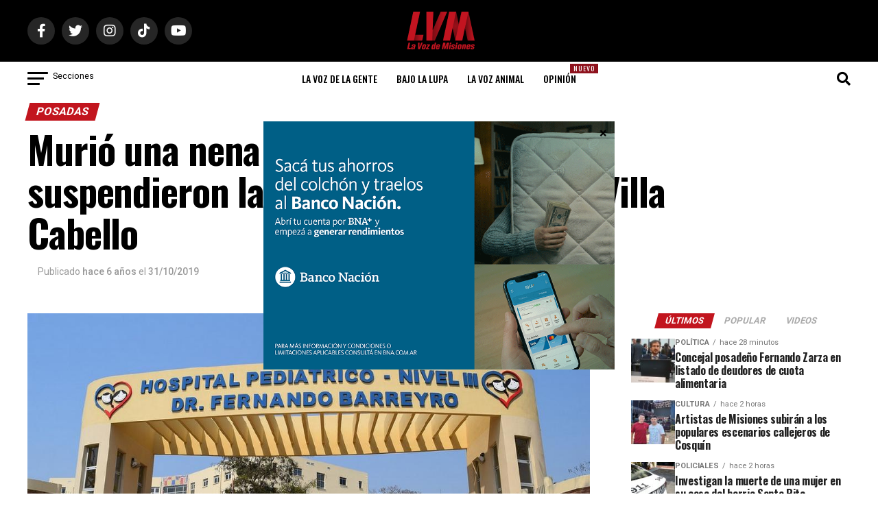

--- FILE ---
content_type: text/html; charset=utf-8
request_url: https://www.google.com/recaptcha/api2/aframe
body_size: 265
content:
<!DOCTYPE HTML><html><head><meta http-equiv="content-type" content="text/html; charset=UTF-8"></head><body><script nonce="FEzhKik-912iiHn2sMc8mQ">/** Anti-fraud and anti-abuse applications only. See google.com/recaptcha */ try{var clients={'sodar':'https://pagead2.googlesyndication.com/pagead/sodar?'};window.addEventListener("message",function(a){try{if(a.source===window.parent){var b=JSON.parse(a.data);var c=clients[b['id']];if(c){var d=document.createElement('img');d.src=c+b['params']+'&rc='+(localStorage.getItem("rc::a")?sessionStorage.getItem("rc::b"):"");window.document.body.appendChild(d);sessionStorage.setItem("rc::e",parseInt(sessionStorage.getItem("rc::e")||0)+1);localStorage.setItem("rc::h",'1768954299791');}}}catch(b){}});window.parent.postMessage("_grecaptcha_ready", "*");}catch(b){}</script></body></html>